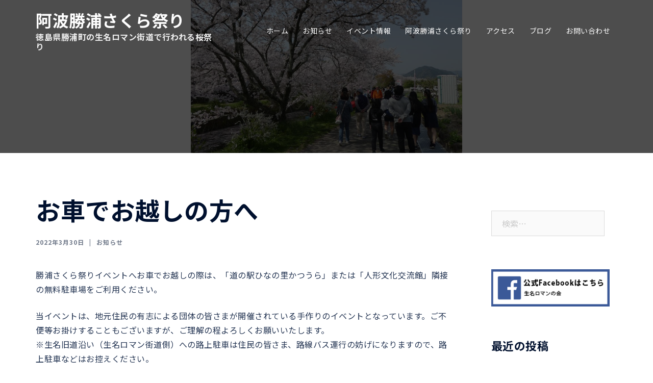

--- FILE ---
content_type: text/html; charset=UTF-8
request_url: http://awa-sakura.jp/2022/03/car/
body_size: 18771
content:
<!DOCTYPE html>
<html dir="ltr" lang="ja" prefix="og: https://ogp.me/ns#">
<head>
	<!-- Google tag (gtag.js) -->
<script async src="https://www.googletagmanager.com/gtag/js?id=G-4QYTR34C6X"></script>
<script>
  window.dataLayer = window.dataLayer || [];
  function gtag(){dataLayer.push(arguments);}
  gtag('js', new Date());

  gtag('config', 'G-4QYTR34C6X');
</script>
<meta charset="UTF-8">
<meta name="viewport" content="width=device-width, initial-scale=1">
<link rel="profile" href="http://gmpg.org/xfn/11">
<link rel="pingback" href="http://awa-sakura.jp/xmlrpc.php">

<title>お車でお越しの方へ | 阿波勝浦さくら祭り</title>

		<!-- All in One SEO 4.9.3 - aioseo.com -->
	<meta name="description" content="勝浦さくら祭りイベントへお車でお越しの際は、「道の駅ひなの里かつうら」または「人形文化交流館」隣接の無料駐車場" />
	<meta name="robots" content="max-image-preview:large" />
	<meta name="author" content="webmaster"/>
	<link rel="canonical" href="http://awa-sakura.jp/2022/03/car/" />
	<meta name="generator" content="All in One SEO (AIOSEO) 4.9.3" />
		<meta property="og:locale" content="ja_JP" />
		<meta property="og:site_name" content="阿波勝浦さくら祭り | 徳島県勝浦町の生名ロマン街道で行われる桜祭り" />
		<meta property="og:type" content="article" />
		<meta property="og:title" content="お車でお越しの方へ | 阿波勝浦さくら祭り" />
		<meta property="og:description" content="勝浦さくら祭りイベントへお車でお越しの際は、「道の駅ひなの里かつうら」または「人形文化交流館」隣接の無料駐車場" />
		<meta property="og:url" content="http://awa-sakura.jp/2022/03/car/" />
		<meta property="article:published_time" content="2022-03-30T07:04:52+00:00" />
		<meta property="article:modified_time" content="2022-03-30T07:05:03+00:00" />
		<meta name="twitter:card" content="summary" />
		<meta name="twitter:title" content="お車でお越しの方へ | 阿波勝浦さくら祭り" />
		<meta name="twitter:description" content="勝浦さくら祭りイベントへお車でお越しの際は、「道の駅ひなの里かつうら」または「人形文化交流館」隣接の無料駐車場" />
		<script type="application/ld+json" class="aioseo-schema">
			{"@context":"https:\/\/schema.org","@graph":[{"@type":"Article","@id":"http:\/\/awa-sakura.jp\/2022\/03\/car\/#article","name":"\u304a\u8eca\u3067\u304a\u8d8a\u3057\u306e\u65b9\u3078 | \u963f\u6ce2\u52dd\u6d66\u3055\u304f\u3089\u796d\u308a","headline":"\u304a\u8eca\u3067\u304a\u8d8a\u3057\u306e\u65b9\u3078","author":{"@id":"http:\/\/awa-sakura.jp\/author\/webmaster\/#author"},"publisher":{"@id":"http:\/\/awa-sakura.jp\/#organization"},"datePublished":"2022-03-30T16:04:52+09:00","dateModified":"2022-03-30T16:05:03+09:00","inLanguage":"ja","mainEntityOfPage":{"@id":"http:\/\/awa-sakura.jp\/2022\/03\/car\/#webpage"},"isPartOf":{"@id":"http:\/\/awa-sakura.jp\/2022\/03\/car\/#webpage"},"articleSection":"\u304a\u77e5\u3089\u305b"},{"@type":"BreadcrumbList","@id":"http:\/\/awa-sakura.jp\/2022\/03\/car\/#breadcrumblist","itemListElement":[{"@type":"ListItem","@id":"http:\/\/awa-sakura.jp#listItem","position":1,"name":"\u30db\u30fc\u30e0","item":"http:\/\/awa-sakura.jp","nextItem":{"@type":"ListItem","@id":"http:\/\/awa-sakura.jp\/category\/news\/#listItem","name":"\u304a\u77e5\u3089\u305b"}},{"@type":"ListItem","@id":"http:\/\/awa-sakura.jp\/category\/news\/#listItem","position":2,"name":"\u304a\u77e5\u3089\u305b","item":"http:\/\/awa-sakura.jp\/category\/news\/","nextItem":{"@type":"ListItem","@id":"http:\/\/awa-sakura.jp\/2022\/03\/car\/#listItem","name":"\u304a\u8eca\u3067\u304a\u8d8a\u3057\u306e\u65b9\u3078"},"previousItem":{"@type":"ListItem","@id":"http:\/\/awa-sakura.jp#listItem","name":"\u30db\u30fc\u30e0"}},{"@type":"ListItem","@id":"http:\/\/awa-sakura.jp\/2022\/03\/car\/#listItem","position":3,"name":"\u304a\u8eca\u3067\u304a\u8d8a\u3057\u306e\u65b9\u3078","previousItem":{"@type":"ListItem","@id":"http:\/\/awa-sakura.jp\/category\/news\/#listItem","name":"\u304a\u77e5\u3089\u305b"}}]},{"@type":"Organization","@id":"http:\/\/awa-sakura.jp\/#organization","name":"\u963f\u6ce2\u52dd\u6d66\u3055\u304f\u3089\u796d\u308a","description":"\u5fb3\u5cf6\u770c\u52dd\u6d66\u753a\u306e\u751f\u540d\u30ed\u30de\u30f3\u8857\u9053\u3067\u884c\u308f\u308c\u308b\u685c\u796d\u308a","url":"http:\/\/awa-sakura.jp\/"},{"@type":"Person","@id":"http:\/\/awa-sakura.jp\/author\/webmaster\/#author","url":"http:\/\/awa-sakura.jp\/author\/webmaster\/","name":"webmaster","image":{"@type":"ImageObject","@id":"http:\/\/awa-sakura.jp\/2022\/03\/car\/#authorImage","url":"http:\/\/1.gravatar.com\/avatar\/7c03604e7d378e13a63354bcbc4b5e0b?s=96&d=mm&r=g","width":96,"height":96,"caption":"webmaster"}},{"@type":"WebPage","@id":"http:\/\/awa-sakura.jp\/2022\/03\/car\/#webpage","url":"http:\/\/awa-sakura.jp\/2022\/03\/car\/","name":"\u304a\u8eca\u3067\u304a\u8d8a\u3057\u306e\u65b9\u3078 | \u963f\u6ce2\u52dd\u6d66\u3055\u304f\u3089\u796d\u308a","description":"\u52dd\u6d66\u3055\u304f\u3089\u796d\u308a\u30a4\u30d9\u30f3\u30c8\u3078\u304a\u8eca\u3067\u304a\u8d8a\u3057\u306e\u969b\u306f\u3001\u300c\u9053\u306e\u99c5\u3072\u306a\u306e\u91cc\u304b\u3064\u3046\u3089\u300d\u307e\u305f\u306f\u300c\u4eba\u5f62\u6587\u5316\u4ea4\u6d41\u9928\u300d\u96a3\u63a5\u306e\u7121\u6599\u99d0\u8eca\u5834","inLanguage":"ja","isPartOf":{"@id":"http:\/\/awa-sakura.jp\/#website"},"breadcrumb":{"@id":"http:\/\/awa-sakura.jp\/2022\/03\/car\/#breadcrumblist"},"author":{"@id":"http:\/\/awa-sakura.jp\/author\/webmaster\/#author"},"creator":{"@id":"http:\/\/awa-sakura.jp\/author\/webmaster\/#author"},"datePublished":"2022-03-30T16:04:52+09:00","dateModified":"2022-03-30T16:05:03+09:00"},{"@type":"WebSite","@id":"http:\/\/awa-sakura.jp\/#website","url":"http:\/\/awa-sakura.jp\/","name":"\u963f\u6ce2\u52dd\u6d66\u3055\u304f\u3089\u796d\u308a","description":"\u5fb3\u5cf6\u770c\u52dd\u6d66\u753a\u306e\u751f\u540d\u30ed\u30de\u30f3\u8857\u9053\u3067\u884c\u308f\u308c\u308b\u685c\u796d\u308a","inLanguage":"ja","publisher":{"@id":"http:\/\/awa-sakura.jp\/#organization"}}]}
		</script>
		<!-- All in One SEO -->

<link rel='dns-prefetch' href='//fonts.googleapis.com' />
<link rel="alternate" type="application/rss+xml" title="阿波勝浦さくら祭り &raquo; フィード" href="http://awa-sakura.jp/feed/" />
<link rel="alternate" type="application/rss+xml" title="阿波勝浦さくら祭り &raquo; コメントフィード" href="http://awa-sakura.jp/comments/feed/" />
<link rel="alternate" type="application/rss+xml" title="阿波勝浦さくら祭り &raquo; お車でお越しの方へ のコメントのフィード" href="http://awa-sakura.jp/2022/03/car/feed/" />
<script type="text/javascript">
/* <![CDATA[ */
window._wpemojiSettings = {"baseUrl":"https:\/\/s.w.org\/images\/core\/emoji\/15.0.3\/72x72\/","ext":".png","svgUrl":"https:\/\/s.w.org\/images\/core\/emoji\/15.0.3\/svg\/","svgExt":".svg","source":{"concatemoji":"http:\/\/awa-sakura.jp\/wp-includes\/js\/wp-emoji-release.min.js?ver=6.6.4"}};
/*! This file is auto-generated */
!function(i,n){var o,s,e;function c(e){try{var t={supportTests:e,timestamp:(new Date).valueOf()};sessionStorage.setItem(o,JSON.stringify(t))}catch(e){}}function p(e,t,n){e.clearRect(0,0,e.canvas.width,e.canvas.height),e.fillText(t,0,0);var t=new Uint32Array(e.getImageData(0,0,e.canvas.width,e.canvas.height).data),r=(e.clearRect(0,0,e.canvas.width,e.canvas.height),e.fillText(n,0,0),new Uint32Array(e.getImageData(0,0,e.canvas.width,e.canvas.height).data));return t.every(function(e,t){return e===r[t]})}function u(e,t,n){switch(t){case"flag":return n(e,"\ud83c\udff3\ufe0f\u200d\u26a7\ufe0f","\ud83c\udff3\ufe0f\u200b\u26a7\ufe0f")?!1:!n(e,"\ud83c\uddfa\ud83c\uddf3","\ud83c\uddfa\u200b\ud83c\uddf3")&&!n(e,"\ud83c\udff4\udb40\udc67\udb40\udc62\udb40\udc65\udb40\udc6e\udb40\udc67\udb40\udc7f","\ud83c\udff4\u200b\udb40\udc67\u200b\udb40\udc62\u200b\udb40\udc65\u200b\udb40\udc6e\u200b\udb40\udc67\u200b\udb40\udc7f");case"emoji":return!n(e,"\ud83d\udc26\u200d\u2b1b","\ud83d\udc26\u200b\u2b1b")}return!1}function f(e,t,n){var r="undefined"!=typeof WorkerGlobalScope&&self instanceof WorkerGlobalScope?new OffscreenCanvas(300,150):i.createElement("canvas"),a=r.getContext("2d",{willReadFrequently:!0}),o=(a.textBaseline="top",a.font="600 32px Arial",{});return e.forEach(function(e){o[e]=t(a,e,n)}),o}function t(e){var t=i.createElement("script");t.src=e,t.defer=!0,i.head.appendChild(t)}"undefined"!=typeof Promise&&(o="wpEmojiSettingsSupports",s=["flag","emoji"],n.supports={everything:!0,everythingExceptFlag:!0},e=new Promise(function(e){i.addEventListener("DOMContentLoaded",e,{once:!0})}),new Promise(function(t){var n=function(){try{var e=JSON.parse(sessionStorage.getItem(o));if("object"==typeof e&&"number"==typeof e.timestamp&&(new Date).valueOf()<e.timestamp+604800&&"object"==typeof e.supportTests)return e.supportTests}catch(e){}return null}();if(!n){if("undefined"!=typeof Worker&&"undefined"!=typeof OffscreenCanvas&&"undefined"!=typeof URL&&URL.createObjectURL&&"undefined"!=typeof Blob)try{var e="postMessage("+f.toString()+"("+[JSON.stringify(s),u.toString(),p.toString()].join(",")+"));",r=new Blob([e],{type:"text/javascript"}),a=new Worker(URL.createObjectURL(r),{name:"wpTestEmojiSupports"});return void(a.onmessage=function(e){c(n=e.data),a.terminate(),t(n)})}catch(e){}c(n=f(s,u,p))}t(n)}).then(function(e){for(var t in e)n.supports[t]=e[t],n.supports.everything=n.supports.everything&&n.supports[t],"flag"!==t&&(n.supports.everythingExceptFlag=n.supports.everythingExceptFlag&&n.supports[t]);n.supports.everythingExceptFlag=n.supports.everythingExceptFlag&&!n.supports.flag,n.DOMReady=!1,n.readyCallback=function(){n.DOMReady=!0}}).then(function(){return e}).then(function(){var e;n.supports.everything||(n.readyCallback(),(e=n.source||{}).concatemoji?t(e.concatemoji):e.wpemoji&&e.twemoji&&(t(e.twemoji),t(e.wpemoji)))}))}((window,document),window._wpemojiSettings);
/* ]]> */
</script>
<link rel='stylesheet' id='sydney-bootstrap-css' href='http://awa-sakura.jp/wp-content/themes/sydney/css/bootstrap/bootstrap.min.css?ver=1' type='text/css' media='all' />
<style id='wp-emoji-styles-inline-css' type='text/css'>

	img.wp-smiley, img.emoji {
		display: inline !important;
		border: none !important;
		box-shadow: none !important;
		height: 1em !important;
		width: 1em !important;
		margin: 0 0.07em !important;
		vertical-align: -0.1em !important;
		background: none !important;
		padding: 0 !important;
	}
</style>
<link rel='stylesheet' id='wp-block-library-css' href='http://awa-sakura.jp/wp-includes/css/dist/block-library/style.min.css?ver=6.6.4' type='text/css' media='all' />
<link rel='stylesheet' id='aioseo/css/src/vue/standalone/blocks/table-of-contents/global.scss-css' href='http://awa-sakura.jp/wp-content/plugins/all-in-one-seo-pack/dist/Lite/assets/css/table-of-contents/global.e90f6d47.css?ver=4.9.3' type='text/css' media='all' />
<style id='classic-theme-styles-inline-css' type='text/css'>
/*! This file is auto-generated */
.wp-block-button__link{color:#fff;background-color:#32373c;border-radius:9999px;box-shadow:none;text-decoration:none;padding:calc(.667em + 2px) calc(1.333em + 2px);font-size:1.125em}.wp-block-file__button{background:#32373c;color:#fff;text-decoration:none}
</style>
<style id='global-styles-inline-css' type='text/css'>
:root{--wp--preset--aspect-ratio--square: 1;--wp--preset--aspect-ratio--4-3: 4/3;--wp--preset--aspect-ratio--3-4: 3/4;--wp--preset--aspect-ratio--3-2: 3/2;--wp--preset--aspect-ratio--2-3: 2/3;--wp--preset--aspect-ratio--16-9: 16/9;--wp--preset--aspect-ratio--9-16: 9/16;--wp--preset--color--black: #000000;--wp--preset--color--cyan-bluish-gray: #abb8c3;--wp--preset--color--white: #ffffff;--wp--preset--color--pale-pink: #f78da7;--wp--preset--color--vivid-red: #cf2e2e;--wp--preset--color--luminous-vivid-orange: #ff6900;--wp--preset--color--luminous-vivid-amber: #fcb900;--wp--preset--color--light-green-cyan: #7bdcb5;--wp--preset--color--vivid-green-cyan: #00d084;--wp--preset--color--pale-cyan-blue: #8ed1fc;--wp--preset--color--vivid-cyan-blue: #0693e3;--wp--preset--color--vivid-purple: #9b51e0;--wp--preset--gradient--vivid-cyan-blue-to-vivid-purple: linear-gradient(135deg,rgba(6,147,227,1) 0%,rgb(155,81,224) 100%);--wp--preset--gradient--light-green-cyan-to-vivid-green-cyan: linear-gradient(135deg,rgb(122,220,180) 0%,rgb(0,208,130) 100%);--wp--preset--gradient--luminous-vivid-amber-to-luminous-vivid-orange: linear-gradient(135deg,rgba(252,185,0,1) 0%,rgba(255,105,0,1) 100%);--wp--preset--gradient--luminous-vivid-orange-to-vivid-red: linear-gradient(135deg,rgba(255,105,0,1) 0%,rgb(207,46,46) 100%);--wp--preset--gradient--very-light-gray-to-cyan-bluish-gray: linear-gradient(135deg,rgb(238,238,238) 0%,rgb(169,184,195) 100%);--wp--preset--gradient--cool-to-warm-spectrum: linear-gradient(135deg,rgb(74,234,220) 0%,rgb(151,120,209) 20%,rgb(207,42,186) 40%,rgb(238,44,130) 60%,rgb(251,105,98) 80%,rgb(254,248,76) 100%);--wp--preset--gradient--blush-light-purple: linear-gradient(135deg,rgb(255,206,236) 0%,rgb(152,150,240) 100%);--wp--preset--gradient--blush-bordeaux: linear-gradient(135deg,rgb(254,205,165) 0%,rgb(254,45,45) 50%,rgb(107,0,62) 100%);--wp--preset--gradient--luminous-dusk: linear-gradient(135deg,rgb(255,203,112) 0%,rgb(199,81,192) 50%,rgb(65,88,208) 100%);--wp--preset--gradient--pale-ocean: linear-gradient(135deg,rgb(255,245,203) 0%,rgb(182,227,212) 50%,rgb(51,167,181) 100%);--wp--preset--gradient--electric-grass: linear-gradient(135deg,rgb(202,248,128) 0%,rgb(113,206,126) 100%);--wp--preset--gradient--midnight: linear-gradient(135deg,rgb(2,3,129) 0%,rgb(40,116,252) 100%);--wp--preset--font-size--small: 13px;--wp--preset--font-size--medium: 20px;--wp--preset--font-size--large: 36px;--wp--preset--font-size--x-large: 42px;--wp--preset--spacing--20: 0.44rem;--wp--preset--spacing--30: 0.67rem;--wp--preset--spacing--40: 1rem;--wp--preset--spacing--50: 1.5rem;--wp--preset--spacing--60: 2.25rem;--wp--preset--spacing--70: 3.38rem;--wp--preset--spacing--80: 5.06rem;--wp--preset--shadow--natural: 6px 6px 9px rgba(0, 0, 0, 0.2);--wp--preset--shadow--deep: 12px 12px 50px rgba(0, 0, 0, 0.4);--wp--preset--shadow--sharp: 6px 6px 0px rgba(0, 0, 0, 0.2);--wp--preset--shadow--outlined: 6px 6px 0px -3px rgba(255, 255, 255, 1), 6px 6px rgba(0, 0, 0, 1);--wp--preset--shadow--crisp: 6px 6px 0px rgba(0, 0, 0, 1);}:where(.is-layout-flex){gap: 0.5em;}:where(.is-layout-grid){gap: 0.5em;}body .is-layout-flex{display: flex;}.is-layout-flex{flex-wrap: wrap;align-items: center;}.is-layout-flex > :is(*, div){margin: 0;}body .is-layout-grid{display: grid;}.is-layout-grid > :is(*, div){margin: 0;}:where(.wp-block-columns.is-layout-flex){gap: 2em;}:where(.wp-block-columns.is-layout-grid){gap: 2em;}:where(.wp-block-post-template.is-layout-flex){gap: 1.25em;}:where(.wp-block-post-template.is-layout-grid){gap: 1.25em;}.has-black-color{color: var(--wp--preset--color--black) !important;}.has-cyan-bluish-gray-color{color: var(--wp--preset--color--cyan-bluish-gray) !important;}.has-white-color{color: var(--wp--preset--color--white) !important;}.has-pale-pink-color{color: var(--wp--preset--color--pale-pink) !important;}.has-vivid-red-color{color: var(--wp--preset--color--vivid-red) !important;}.has-luminous-vivid-orange-color{color: var(--wp--preset--color--luminous-vivid-orange) !important;}.has-luminous-vivid-amber-color{color: var(--wp--preset--color--luminous-vivid-amber) !important;}.has-light-green-cyan-color{color: var(--wp--preset--color--light-green-cyan) !important;}.has-vivid-green-cyan-color{color: var(--wp--preset--color--vivid-green-cyan) !important;}.has-pale-cyan-blue-color{color: var(--wp--preset--color--pale-cyan-blue) !important;}.has-vivid-cyan-blue-color{color: var(--wp--preset--color--vivid-cyan-blue) !important;}.has-vivid-purple-color{color: var(--wp--preset--color--vivid-purple) !important;}.has-black-background-color{background-color: var(--wp--preset--color--black) !important;}.has-cyan-bluish-gray-background-color{background-color: var(--wp--preset--color--cyan-bluish-gray) !important;}.has-white-background-color{background-color: var(--wp--preset--color--white) !important;}.has-pale-pink-background-color{background-color: var(--wp--preset--color--pale-pink) !important;}.has-vivid-red-background-color{background-color: var(--wp--preset--color--vivid-red) !important;}.has-luminous-vivid-orange-background-color{background-color: var(--wp--preset--color--luminous-vivid-orange) !important;}.has-luminous-vivid-amber-background-color{background-color: var(--wp--preset--color--luminous-vivid-amber) !important;}.has-light-green-cyan-background-color{background-color: var(--wp--preset--color--light-green-cyan) !important;}.has-vivid-green-cyan-background-color{background-color: var(--wp--preset--color--vivid-green-cyan) !important;}.has-pale-cyan-blue-background-color{background-color: var(--wp--preset--color--pale-cyan-blue) !important;}.has-vivid-cyan-blue-background-color{background-color: var(--wp--preset--color--vivid-cyan-blue) !important;}.has-vivid-purple-background-color{background-color: var(--wp--preset--color--vivid-purple) !important;}.has-black-border-color{border-color: var(--wp--preset--color--black) !important;}.has-cyan-bluish-gray-border-color{border-color: var(--wp--preset--color--cyan-bluish-gray) !important;}.has-white-border-color{border-color: var(--wp--preset--color--white) !important;}.has-pale-pink-border-color{border-color: var(--wp--preset--color--pale-pink) !important;}.has-vivid-red-border-color{border-color: var(--wp--preset--color--vivid-red) !important;}.has-luminous-vivid-orange-border-color{border-color: var(--wp--preset--color--luminous-vivid-orange) !important;}.has-luminous-vivid-amber-border-color{border-color: var(--wp--preset--color--luminous-vivid-amber) !important;}.has-light-green-cyan-border-color{border-color: var(--wp--preset--color--light-green-cyan) !important;}.has-vivid-green-cyan-border-color{border-color: var(--wp--preset--color--vivid-green-cyan) !important;}.has-pale-cyan-blue-border-color{border-color: var(--wp--preset--color--pale-cyan-blue) !important;}.has-vivid-cyan-blue-border-color{border-color: var(--wp--preset--color--vivid-cyan-blue) !important;}.has-vivid-purple-border-color{border-color: var(--wp--preset--color--vivid-purple) !important;}.has-vivid-cyan-blue-to-vivid-purple-gradient-background{background: var(--wp--preset--gradient--vivid-cyan-blue-to-vivid-purple) !important;}.has-light-green-cyan-to-vivid-green-cyan-gradient-background{background: var(--wp--preset--gradient--light-green-cyan-to-vivid-green-cyan) !important;}.has-luminous-vivid-amber-to-luminous-vivid-orange-gradient-background{background: var(--wp--preset--gradient--luminous-vivid-amber-to-luminous-vivid-orange) !important;}.has-luminous-vivid-orange-to-vivid-red-gradient-background{background: var(--wp--preset--gradient--luminous-vivid-orange-to-vivid-red) !important;}.has-very-light-gray-to-cyan-bluish-gray-gradient-background{background: var(--wp--preset--gradient--very-light-gray-to-cyan-bluish-gray) !important;}.has-cool-to-warm-spectrum-gradient-background{background: var(--wp--preset--gradient--cool-to-warm-spectrum) !important;}.has-blush-light-purple-gradient-background{background: var(--wp--preset--gradient--blush-light-purple) !important;}.has-blush-bordeaux-gradient-background{background: var(--wp--preset--gradient--blush-bordeaux) !important;}.has-luminous-dusk-gradient-background{background: var(--wp--preset--gradient--luminous-dusk) !important;}.has-pale-ocean-gradient-background{background: var(--wp--preset--gradient--pale-ocean) !important;}.has-electric-grass-gradient-background{background: var(--wp--preset--gradient--electric-grass) !important;}.has-midnight-gradient-background{background: var(--wp--preset--gradient--midnight) !important;}.has-small-font-size{font-size: var(--wp--preset--font-size--small) !important;}.has-medium-font-size{font-size: var(--wp--preset--font-size--medium) !important;}.has-large-font-size{font-size: var(--wp--preset--font-size--large) !important;}.has-x-large-font-size{font-size: var(--wp--preset--font-size--x-large) !important;}
:where(.wp-block-post-template.is-layout-flex){gap: 1.25em;}:where(.wp-block-post-template.is-layout-grid){gap: 1.25em;}
:where(.wp-block-columns.is-layout-flex){gap: 2em;}:where(.wp-block-columns.is-layout-grid){gap: 2em;}
:root :where(.wp-block-pullquote){font-size: 1.5em;line-height: 1.6;}
</style>
<link rel='stylesheet' id='contact-form-7-css' href='http://awa-sakura.jp/wp-content/plugins/contact-form-7/includes/css/styles.css?ver=5.5.6' type='text/css' media='all' />
<link rel='stylesheet' id='page-list-style-css' href='http://awa-sakura.jp/wp-content/plugins/sitemap/css/page-list.css?ver=4.4' type='text/css' media='all' />
<link rel='stylesheet' id='sydney-google-fonts-css' href='https://fonts.googleapis.com/css2?family=Noto%20Sans%20JP:wght@400&#038;family=Noto%20Sans%20JP:wght@700&#038;display=swap' type='text/css' media='all' />
<link rel='stylesheet' id='sydney-style-css' href='http://awa-sakura.jp/wp-content/themes/sydney/style.css?ver=20221019' type='text/css' media='all' />
<!--[if lte IE 9]>
<link rel='stylesheet' id='sydney-ie9-css' href='http://awa-sakura.jp/wp-content/themes/sydney/css/ie9.css?ver=6.6.4' type='text/css' media='all' />
<![endif]-->
<link rel='stylesheet' id='sydney-style-min-css' href='http://awa-sakura.jp/wp-content/themes/sydney/css/styles.min.css?ver=20221019' type='text/css' media='all' />
<style id='sydney-style-min-inline-css' type='text/css'>
.woocommerce ul.products li.product{text-align:center;}html{scroll-behavior:smooth;}.header-image{background-size:contain;}.header-image{height:300px;}.sydney_contact_info_widget span{fill:#d65050;}.go-top:hover svg{stroke:#d65050;}.site-header.float-header{background-color:rgba(214,80,80,0.9);}@media only screen and (max-width:1024px){.site-header{background-color:#d65050;}}#mainnav ul li a,#mainnav ul li::before{color:#ffffff}#mainnav .sub-menu li a{color:#ffffff}#mainnav .sub-menu li a{background:#dd3333}.text-slider .maintitle,.text-slider .subtitle{color:#ffffff}body{color:}#secondary{background-color:#ffffff}#secondary,#secondary a{color:#737C8C}.btn-menu .sydney-svg-icon{fill:#ffffff}#mainnav ul li a:hover,.main-header #mainnav .menu > li > a:hover{color:#ff8e8e}.overlay{background-color:#000000}.page-wrap{padding-top:83px;}.page-wrap{padding-bottom:100px;}@media only screen and (max-width:1025px){.mobile-slide{display:block;}.slide-item{background-image:none !important;}.header-slider{}.slide-item{height:auto !important;}.slide-inner{min-height:initial;}}.go-top.show{border-radius:2px;bottom:10px;}.go-top.position-right{right:20px;}.go-top.position-left{left:20px;}.go-top{background-color:;}.go-top:hover{background-color:;}.go-top{color:;}.go-top svg{stroke:;}.go-top:hover{color:;}.go-top:hover svg{stroke:;}.go-top .sydney-svg-icon,.go-top .sydney-svg-icon svg{width:16px;height:16px;}.go-top{padding:15px;}.site-info{border-top:0;}.footer-widgets-grid{gap:30px;}@media (min-width:992px){.footer-widgets-grid{padding-top:95px;padding-bottom:95px;}}@media (min-width:576px) and (max-width:991px){.footer-widgets-grid{padding-top:60px;padding-bottom:60px;}}@media (max-width:575px){.footer-widgets-grid{padding-top:60px;padding-bottom:60px;}}@media (min-width:992px){.sidebar-column .widget .widget-title{font-size:22px;}}@media (min-width:576px) and (max-width:991px){.sidebar-column .widget .widget-title{font-size:22px;}}@media (max-width:575px){.sidebar-column .widget .widget-title{font-size:22px;}}.footer-widgets{background-color:;}.sidebar-column .widget .widget-title{color:;}.sidebar-column .widget h1,.sidebar-column .widget h2,.sidebar-column .widget h3,.sidebar-column .widget h4,.sidebar-column .widget h5,.sidebar-column .widget h6{color:;}.sidebar-column .widget{color:;}.sidebar-column .widget a{color:;}.sidebar-column .widget a:hover{color:;}.site-footer{background-color:;}.site-info,.site-info a{color:;}.site-info .sydney-svg-icon svg{fill:;}.site-info{padding-top:20px;padding-bottom:20px;}@media (min-width:992px){button,.roll-button,a.button,.wp-block-button__link,input[type="button"],input[type="reset"],input[type="submit"]{padding-top:12px;padding-bottom:12px;}}@media (min-width:576px) and (max-width:991px){button,.roll-button,a.button,.wp-block-button__link,input[type="button"],input[type="reset"],input[type="submit"]{padding-top:12px;padding-bottom:12px;}}@media (max-width:575px){button,.roll-button,a.button,.wp-block-button__link,input[type="button"],input[type="reset"],input[type="submit"]{padding-top:12px;padding-bottom:12px;}}@media (min-width:992px){button,.roll-button,a.button,.wp-block-button__link,input[type="button"],input[type="reset"],input[type="submit"]{padding-left:35px;padding-right:35px;}}@media (min-width:576px) and (max-width:991px){button,.roll-button,a.button,.wp-block-button__link,input[type="button"],input[type="reset"],input[type="submit"]{padding-left:35px;padding-right:35px;}}@media (max-width:575px){button,.roll-button,a.button,.wp-block-button__link,input[type="button"],input[type="reset"],input[type="submit"]{padding-left:35px;padding-right:35px;}}button,.roll-button,a.button,.wp-block-button__link,input[type="button"],input[type="reset"],input[type="submit"]{border-radius:0;}@media (min-width:992px){button,.roll-button,a.button,.wp-block-button__link,input[type="button"],input[type="reset"],input[type="submit"]{font-size:14px;}}@media (min-width:576px) and (max-width:991px){button,.roll-button,a.button,.wp-block-button__link,input[type="button"],input[type="reset"],input[type="submit"]{font-size:14px;}}@media (max-width:575px){button,.roll-button,a.button,.wp-block-button__link,input[type="button"],input[type="reset"],input[type="submit"]{font-size:14px;}}button,.roll-button,a.button,.wp-block-button__link,input[type="button"],input[type="reset"],input[type="submit"]{text-transform:uppercase;}button,div.wpforms-container-full .wpforms-form input[type=submit],div.wpforms-container-full .wpforms-form button[type=submit],div.wpforms-container-full .wpforms-form .wpforms-page-button,.roll-button,a.button,.wp-block-button__link,input[type="button"],input[type="reset"],input[type="submit"]{background-color:;}button:hover,div.wpforms-container-full .wpforms-form input[type=submit]:hover,div.wpforms-container-full .wpforms-form button[type=submit]:hover,div.wpforms-container-full .wpforms-form .wpforms-page-button:hover,.roll-button:hover,a.button:hover,.wp-block-button__link:hover,input[type="button"]:hover,input[type="reset"]:hover,input[type="submit"]:hover{background-color:;}button,div.wpforms-container-full .wpforms-form input[type=submit],div.wpforms-container-full .wpforms-form button[type=submit],div.wpforms-container-full .wpforms-form .wpforms-page-button,.checkout-button.button,a.button,.wp-block-button__link,input[type="button"],input[type="reset"],input[type="submit"]{color:;}button:hover,div.wpforms-container-full .wpforms-form input[type=submit]:hover,div.wpforms-container-full .wpforms-form button[type=submit]:hover,div.wpforms-container-full .wpforms-form .wpforms-page-button:hover,.roll-button:hover,a.button:hover,.wp-block-button__link:hover,input[type="button"]:hover,input[type="reset"]:hover,input[type="submit"]:hover{color:;}.is-style-outline .wp-block-button__link,div.wpforms-container-full .wpforms-form input[type=submit],div.wpforms-container-full .wpforms-form button[type=submit],div.wpforms-container-full .wpforms-form .wpforms-page-button,.roll-button,.wp-block-button__link.is-style-outline,button,a.button,.wp-block-button__link,input[type="button"],input[type="reset"],input[type="submit"]{border-color:;}button:hover,div.wpforms-container-full .wpforms-form input[type=submit]:hover,div.wpforms-container-full .wpforms-form button[type=submit]:hover,div.wpforms-container-full .wpforms-form .wpforms-page-button:hover,.roll-button:hover,a.button:hover,.wp-block-button__link:hover,input[type="button"]:hover,input[type="reset"]:hover,input[type="submit"]:hover{border-color:;}.posts-layout .list-image{width:30%;}.posts-layout .list-content{width:70%;}.content-area:not(.layout4):not(.layout6) .posts-layout .entry-thumb{margin:0 0 24px 0;}.layout4 .entry-thumb,.layout6 .entry-thumb{margin:0 24px 0 0;}.layout6 article:nth-of-type(even) .list-image .entry-thumb{margin:0 0 0 24px;}.posts-layout .entry-header{margin-bottom:24px;}.posts-layout .entry-meta.below-excerpt{margin:15px 0 0;}.posts-layout .entry-meta.above-title{margin:0 0 15px;}.single .entry-header .entry-title{color:;}.single .entry-header .entry-meta,.single .entry-header .entry-meta a{color:;}@media (min-width:992px){.single .entry-meta{font-size:12px;}}@media (min-width:576px) and (max-width:991px){.single .entry-meta{font-size:12px;}}@media (max-width:575px){.single .entry-meta{font-size:12px;}}@media (min-width:992px){.single .entry-header .entry-title{font-size:48px;}}@media (min-width:576px) and (max-width:991px){.single .entry-header .entry-title{font-size:32px;}}@media (max-width:575px){.single .entry-header .entry-title{font-size:32px;}}.posts-layout .entry-post{color:#233452;}.posts-layout .entry-title a{color:#dd0000;}.posts-layout .author,.posts-layout .entry-meta a{color:#737C8C;}@media (min-width:992px){.posts-layout .entry-post{font-size:16px;}}@media (min-width:576px) and (max-width:991px){.posts-layout .entry-post{font-size:16px;}}@media (max-width:575px){.posts-layout .entry-post{font-size:16px;}}@media (min-width:992px){.posts-layout .entry-meta{font-size:12px;}}@media (min-width:576px) and (max-width:991px){.posts-layout .entry-meta{font-size:12px;}}@media (max-width:575px){.posts-layout .entry-meta{font-size:12px;}}@media (min-width:992px){.posts-layout .entry-title{font-size:32px;}}@media (min-width:576px) and (max-width:991px){.posts-layout .entry-title{font-size:32px;}}@media (max-width:575px){.posts-layout .entry-title{font-size:32px;}}.single .entry-header{margin-bottom:40px;}.single .entry-thumb{margin-bottom:40px;}.single .entry-meta-above{margin-bottom:24px;}.single .entry-meta-below{margin-top:24px;}@media (min-width:992px){.custom-logo-link img{max-width:180px;}}@media (min-width:576px) and (max-width:991px){.custom-logo-link img{max-width:100px;}}@media (max-width:575px){.custom-logo-link img{max-width:100px;}}.main-header,.bottom-header-row{border-bottom:0 solid rgba(255,255,255,0.1);}.header_layout_3,.header_layout_4,.header_layout_5{border-bottom:1px solid rgba(255,255,255,0.1);}.main-header,.header-search-form{background-color:;}.main-header.sticky-active{background-color:;}.main-header .site-title a,.main-header .site-description,.main-header #mainnav .menu > li > a,#mainnav .nav-menu > li > a,.main-header .header-contact a{color:;}.main-header .sydney-svg-icon svg,.main-header .dropdown-symbol .sydney-svg-icon svg{fill:;}.sticky-active .main-header .site-title a,.sticky-active .main-header .site-description,.sticky-active .main-header #mainnav .menu > li > a,.sticky-active .main-header .header-contact a,.sticky-active .main-header .logout-link,.sticky-active .main-header .html-item,.sticky-active .main-header .sydney-login-toggle{color:;}.sticky-active .main-header .sydney-svg-icon svg,.sticky-active .main-header .dropdown-symbol .sydney-svg-icon svg{fill:;}.bottom-header-row{background-color:;}.bottom-header-row,.bottom-header-row .header-contact a,.bottom-header-row #mainnav .menu > li > a{color:;}.bottom-header-row #mainnav .menu > li > a:hover{color:;}.bottom-header-row .header-item svg,.dropdown-symbol .sydney-svg-icon svg{fill:;}.main-header .main-header-inner,.main-header .top-header-row{padding-top:15px;padding-bottom:15px;}.bottom-header-inner{padding-top:15px;padding-bottom:15px;}.bottom-header-row #mainnav ul ul li,.main-header #mainnav ul ul li{background-color:;}.bottom-header-row #mainnav ul ul li a,.bottom-header-row #mainnav ul ul li:hover a,.main-header #mainnav ul ul li:hover a,.main-header #mainnav ul ul li a{color:;}.bottom-header-row #mainnav ul ul li svg,.main-header #mainnav ul ul li svg{fill:;}.main-header-cart .count-number{color:;}.main-header-cart .widget_shopping_cart .widgettitle:after,.main-header-cart .widget_shopping_cart .woocommerce-mini-cart__buttons:before{background-color:rgba(33,33,33,0.9);}.sydney-offcanvas-menu .mainnav ul li{text-align:left;}.sydney-offcanvas-menu .mainnav a{padding:10px 0;}#masthead-mobile{background-color:;}#masthead-mobile .site-description,#masthead-mobile a:not(.button){color:;}#masthead-mobile svg{fill:;}.mobile-header{padding-top:15px;padding-bottom:15px;}.sydney-offcanvas-menu{background-color:;}.sydney-offcanvas-menu,.sydney-offcanvas-menu #mainnav a:not(.button),.sydney-offcanvas-menu a:not(.button){color:;}.sydney-offcanvas-menu svg,.sydney-offcanvas-menu .dropdown-symbol .sydney-svg-icon svg{fill:;}@media (min-width:992px){.site-logo{max-height:100px;}}@media (min-width:576px) and (max-width:991px){.site-logo{max-height:100px;}}@media (max-width:575px){.site-logo{max-height:100px;}}.site-title a,.site-title a:visited,.main-header .site-title a,.main-header .site-title a:visited{color:#ffffff}.site-description,.main-header .site-description{color:}@media (min-width:992px){.site-title{font-size:32px;}}@media (min-width:576px) and (max-width:991px){.site-title{font-size:24px;}}@media (max-width:575px){.site-title{font-size:20px;}}@media (min-width:992px){.site-description{font-size:16px;}}@media (min-width:576px) and (max-width:991px){.site-description{font-size:16px;}}@media (max-width:575px){.site-description{font-size:16px;}}body{font-family:Noto Sans JP,sans-serif;font-weight:regular;}h1,h2,h3,h4,h5,h6,.site-title{font-family:Noto Sans JP,sans-serif;font-weight:700;}h1,h2,h3,h4,h5,h6,.site-title{text-decoration:none;text-transform:none;font-style:normal;line-height:1.2;letter-spacing:.5px;}@media (min-width:992px){h1:not(.site-title){font-size:52px;}}@media (min-width:576px) and (max-width:991px){h1:not(.site-title){font-size:42px;}}@media (max-width:575px){h1:not(.site-title){font-size:32px;}}@media (min-width:992px){h2{font-size:42px;}}@media (min-width:576px) and (max-width:991px){h2{font-size:32px;}}@media (max-width:575px){h2{font-size:24px;}}@media (min-width:992px){h3{font-size:32px;}}@media (min-width:576px) and (max-width:991px){h3{font-size:24px;}}@media (max-width:575px){h3{font-size:20px;}}@media (min-width:992px){h4{font-size:24px;}}@media (min-width:576px) and (max-width:991px){h4{font-size:18px;}}@media (max-width:575px){h4{font-size:16px;}}@media (min-width:992px){h5{font-size:20px;}}@media (min-width:576px) and (max-width:991px){h5{font-size:16px;}}@media (max-width:575px){h5{font-size:16px;}}@media (min-width:992px){h6{font-size:18px;}}@media (min-width:576px) and (max-width:991px){h6{font-size:16px;}}@media (max-width:575px){h6{font-size:16px;}}p,.posts-layout .entry-post{text-decoration:}body,.posts-layout .entry-post{text-transform:;font-style:;line-height:1.8;letter-spacing:.5px;}@media (min-width:992px){body{font-size:16px;}}@media (min-width:576px) and (max-width:991px){body{font-size:16px;}}@media (max-width:575px){body{font-size:16px;}}@media (min-width:992px){.woocommerce div.product .product-gallery-summary .entry-title{font-size:32px;}}@media (min-width:576px) and (max-width:991px){.woocommerce div.product .product-gallery-summary .entry-title{font-size:32px;}}@media (max-width:575px){.woocommerce div.product .product-gallery-summary .entry-title{font-size:32px;}}@media (min-width:992px){.woocommerce div.product .product-gallery-summary .price .amount{font-size:24px;}}@media (min-width:576px) and (max-width:991px){.woocommerce div.product .product-gallery-summary .price .amount{font-size:24px;}}@media (max-width:575px){.woocommerce div.product .product-gallery-summary .price .amount{font-size:24px;}}.woocommerce ul.products li.product .col-md-7 > *,.woocommerce ul.products li.product .col-md-8 > *,.woocommerce ul.products li.product > *{margin-bottom:12px;}.wc-block-grid__product-onsale,span.onsale{border-radius:0;top:20px!important;left:20px!important;}.wc-block-grid__product-onsale,.products span.onsale{left:auto!important;right:20px;}.wc-block-grid__product-onsale,span.onsale{color:;}.wc-block-grid__product-onsale,span.onsale{background-color:;}ul.wc-block-grid__products li.wc-block-grid__product .wc-block-grid__product-title,ul.wc-block-grid__products li.wc-block-grid__product .woocommerce-loop-product__title,ul.wc-block-grid__products li.product .wc-block-grid__product-title,ul.wc-block-grid__products li.product .woocommerce-loop-product__title,ul.products li.wc-block-grid__product .wc-block-grid__product-title,ul.products li.wc-block-grid__product .woocommerce-loop-product__title,ul.products li.product .wc-block-grid__product-title,ul.products li.product .woocommerce-loop-product__title,ul.products li.product .woocommerce-loop-category__title,.woocommerce-loop-product__title .botiga-wc-loop-product__title{color:;}a.wc-forward:not(.checkout-button){color:;}a.wc-forward:not(.checkout-button):hover{color:;}.woocommerce-pagination li .page-numbers:hover{color:;}.woocommerce-sorting-wrapper{border-color:rgba(33,33,33,0.9);}ul.products li.product-category .woocommerce-loop-category__title{text-align:center;}ul.products li.product-category > a,ul.products li.product-category > a > img{border-radius:0;}.entry-content a:not(.button){color:;}.entry-content a:not(.button):hover{color:;}h1{color:;}h2{color:;}h3{color:;}h4{color:;}h5{color:;}h6{color:;}div.wpforms-container-full .wpforms-form input[type=date],div.wpforms-container-full .wpforms-form input[type=datetime],div.wpforms-container-full .wpforms-form input[type=datetime-local],div.wpforms-container-full .wpforms-form input[type=email],div.wpforms-container-full .wpforms-form input[type=month],div.wpforms-container-full .wpforms-form input[type=number],div.wpforms-container-full .wpforms-form input[type=password],div.wpforms-container-full .wpforms-form input[type=range],div.wpforms-container-full .wpforms-form input[type=search],div.wpforms-container-full .wpforms-form input[type=tel],div.wpforms-container-full .wpforms-form input[type=text],div.wpforms-container-full .wpforms-form input[type=time],div.wpforms-container-full .wpforms-form input[type=url],div.wpforms-container-full .wpforms-form input[type=week],div.wpforms-container-full .wpforms-form select,div.wpforms-container-full .wpforms-form textarea,input[type="text"],input[type="email"],input[type="url"],input[type="password"],input[type="search"],input[type="number"],input[type="tel"],input[type="range"],input[type="date"],input[type="month"],input[type="week"],input[type="time"],input[type="datetime"],input[type="datetime-local"],input[type="color"],textarea,select,.woocommerce .select2-container .select2-selection--single,.woocommerce-page .select2-container .select2-selection--single,input[type="text"]:focus,input[type="email"]:focus,input[type="url"]:focus,input[type="password"]:focus,input[type="search"]:focus,input[type="number"]:focus,input[type="tel"]:focus,input[type="range"]:focus,input[type="date"]:focus,input[type="month"]:focus,input[type="week"]:focus,input[type="time"]:focus,input[type="datetime"]:focus,input[type="datetime-local"]:focus,input[type="color"]:focus,textarea:focus,select:focus,.woocommerce .select2-container .select2-selection--single:focus,.woocommerce-page .select2-container .select2-selection--single:focus,.select2-container--default .select2-selection--single .select2-selection__rendered,.wp-block-search .wp-block-search__input,.wp-block-search .wp-block-search__input:focus{color:;}div.wpforms-container-full .wpforms-form input[type=date],div.wpforms-container-full .wpforms-form input[type=datetime],div.wpforms-container-full .wpforms-form input[type=datetime-local],div.wpforms-container-full .wpforms-form input[type=email],div.wpforms-container-full .wpforms-form input[type=month],div.wpforms-container-full .wpforms-form input[type=number],div.wpforms-container-full .wpforms-form input[type=password],div.wpforms-container-full .wpforms-form input[type=range],div.wpforms-container-full .wpforms-form input[type=search],div.wpforms-container-full .wpforms-form input[type=tel],div.wpforms-container-full .wpforms-form input[type=text],div.wpforms-container-full .wpforms-form input[type=time],div.wpforms-container-full .wpforms-form input[type=url],div.wpforms-container-full .wpforms-form input[type=week],div.wpforms-container-full .wpforms-form select,div.wpforms-container-full .wpforms-form textarea,input[type="text"],input[type="email"],input[type="url"],input[type="password"],input[type="search"],input[type="number"],input[type="tel"],input[type="range"],input[type="date"],input[type="month"],input[type="week"],input[type="time"],input[type="datetime"],input[type="datetime-local"],input[type="color"],textarea,select,.woocommerce .select2-container .select2-selection--single,.woocommerce-page .select2-container .select2-selection--single,.woocommerce-cart .woocommerce-cart-form .actions .coupon input[type="text"]{background-color:;}div.wpforms-container-full .wpforms-form input[type=date],div.wpforms-container-full .wpforms-form input[type=datetime],div.wpforms-container-full .wpforms-form input[type=datetime-local],div.wpforms-container-full .wpforms-form input[type=email],div.wpforms-container-full .wpforms-form input[type=month],div.wpforms-container-full .wpforms-form input[type=number],div.wpforms-container-full .wpforms-form input[type=password],div.wpforms-container-full .wpforms-form input[type=range],div.wpforms-container-full .wpforms-form input[type=search],div.wpforms-container-full .wpforms-form input[type=tel],div.wpforms-container-full .wpforms-form input[type=text],div.wpforms-container-full .wpforms-form input[type=time],div.wpforms-container-full .wpforms-form input[type=url],div.wpforms-container-full .wpforms-form input[type=week],div.wpforms-container-full .wpforms-form select,div.wpforms-container-full .wpforms-form textarea,input[type="text"],input[type="email"],input[type="url"],input[type="password"],input[type="search"],input[type="number"],input[type="tel"],input[type="range"],input[type="date"],input[type="month"],input[type="week"],input[type="time"],input[type="datetime"],input[type="datetime-local"],input[type="color"],textarea,select,.woocommerce .select2-container .select2-selection--single,.woocommerce-page .select2-container .select2-selection--single,.woocommerce-account fieldset,.woocommerce-account .woocommerce-form-login,.woocommerce-account .woocommerce-form-register,.woocommerce-cart .woocommerce-cart-form .actions .coupon input[type="text"],.wp-block-search .wp-block-search__input{border-color:;}input::placeholder{color:;opacity:1;}input:-ms-input-placeholder{color:;}input::-ms-input-placeholder{color:;}
</style>
<link rel="https://api.w.org/" href="http://awa-sakura.jp/wp-json/" /><link rel="alternate" title="JSON" type="application/json" href="http://awa-sakura.jp/wp-json/wp/v2/posts/496" /><link rel="EditURI" type="application/rsd+xml" title="RSD" href="http://awa-sakura.jp/xmlrpc.php?rsd" />
<meta name="generator" content="WordPress 6.6.4" />
<link rel='shortlink' href='http://awa-sakura.jp/?p=496' />
<link rel="alternate" title="oEmbed (JSON)" type="application/json+oembed" href="http://awa-sakura.jp/wp-json/oembed/1.0/embed?url=http%3A%2F%2Fawa-sakura.jp%2F2022%2F03%2Fcar%2F" />
<link rel="alternate" title="oEmbed (XML)" type="text/xml+oembed" href="http://awa-sakura.jp/wp-json/oembed/1.0/embed?url=http%3A%2F%2Fawa-sakura.jp%2F2022%2F03%2Fcar%2F&#038;format=xml" />
<link rel="preconnect" href="//fonts.googleapis.com"><link rel="preconnect" href="https://fonts.gstatic.com" crossorigin>	<style type="text/css">
		.header-image {
			background-image: url(http://awa-sakura.jp/wp-content/uploads/2018/11/cropped-19113816_552107585175409_6625832172001663077_n.jpg);
			display: block;
		}
		@media only screen and (max-width: 1024px) {
			.header-inner {
				display: block;
			}
			.header-image {
				background-image: none;
				height: auto !important;
			}		
		}
	</style>
			<style type="text/css" id="wp-custom-css">
			.author.vcard{
	display:none;
}
#top_menu{
	display:flex;
	margin:20px 0 20px;
	justify-content:space-between;
}
#top_menu > div{
	display:block;
	width:300px;
	overflow:hidden;
}
#top_menu figure{
	height:200px;
	overflow:hidden;
}
#top_menu figure > img{
	width:100%;
}
#top_menu h3{
	margin:0;
	font-size:1.8rem;
}
#top_menu p{
	margin:0 0 10px;
	padding:0 5px 5px 0;
}
.entry-content h1 {
	color: #666666;
	margin:80px 0 30px;
	padding: 0.5em 0;
	font-size:2.0em;
	line-height:1.5;
	border-top: solid 3px #D65050;
	border-bottom: solid 3px #D65050;
}
.entry-content h2 {
	margin:80px 0 20px;
	padding:0.5em 0;
	color: #666666;
	font-size:1.5em;
	line-height:1.5;
	border-bottom: dashed 2px  #999999;
}
.blog article:hover,
.archive article:hover{
	background:rgba(240,220,220,0.5);
transition:.8s;
}		</style>
		</head>

<body class="post-template-default single single-post postid-496 single-format-standard group-blog menu-inline" >

<span id="toptarget"></span>

	<div class="preloader">
	    <div class="spinner">
	        <div class="pre-bounce1"></div>
	        <div class="pre-bounce2"></div>
	    </div>
	</div>
	

<div id="page" class="hfeed site">
	<a class="skip-link screen-reader-text" href="#content">コンテンツへスキップ</a>

		

				<header id="masthead" class="site-header" role="banner" >
				<div class="header-wrap">
					<div class="container">
						<div class="row">
							<div class="col-md-4 col-sm-8 col-xs-12">
															<h1 class="site-title"><a href="http://awa-sakura.jp/" rel="home">阿波勝浦さくら祭り</a></h1>
								<h2 class="site-description">徳島県勝浦町の生名ロマン街道で行われる桜祭り</h2>	        
														</div>
							<div class="col-md-8 col-sm-4 col-xs-12">
								<div class="btn-menu" aria-expanded="false" ><span class="screen-reader-text">トグルメニュー</span><i class="sydney-svg-icon"><svg xmlns="http://www.w3.org/2000/svg" viewBox="0 0 448 512"><path d="M16 132h416c8.837 0 16-7.163 16-16V76c0-8.837-7.163-16-16-16H16C7.163 60 0 67.163 0 76v40c0 8.837 7.163 16 16 16zm0 160h416c8.837 0 16-7.163 16-16v-40c0-8.837-7.163-16-16-16H16c-8.837 0-16 7.163-16 16v40c0 8.837 7.163 16 16 16zm0 160h416c8.837 0 16-7.163 16-16v-40c0-8.837-7.163-16-16-16H16c-8.837 0-16 7.163-16 16v40c0 8.837 7.163 16 16 16z" /></svg></i></div>
								<nav id="mainnav" class="mainnav" role="navigation"  >
									<div class="menu-%e3%83%98%e3%83%83%e3%83%80%e3%83%bc-container"><ul id="menu-%e3%83%98%e3%83%83%e3%83%80%e3%83%bc" class="menu"><li id="menu-item-19" class="menu-item menu-item-type-post_type menu-item-object-page menu-item-home menu-item-19"><a href="http://awa-sakura.jp/">ホーム</a></li>
<li id="menu-item-83" class="menu-item menu-item-type-taxonomy menu-item-object-category current-post-ancestor current-menu-parent current-post-parent menu-item-83"><a href="http://awa-sakura.jp/category/news/">お知らせ</a></li>
<li id="menu-item-85" class="menu-item menu-item-type-taxonomy menu-item-object-category menu-item-85"><a href="http://awa-sakura.jp/category/events/">イベント情報</a></li>
<li id="menu-item-84" class="menu-item menu-item-type-post_type menu-item-object-page current-post-parent menu-item-84"><a href="http://awa-sakura.jp/about-awa-sakura/">阿波勝浦さくら祭り</a></li>
<li id="menu-item-22" class="menu-item menu-item-type-post_type menu-item-object-page menu-item-22"><a href="http://awa-sakura.jp/access/">アクセス</a></li>
<li id="menu-item-20" class="menu-item menu-item-type-post_type menu-item-object-page current_page_parent menu-item-20"><a href="http://awa-sakura.jp/blog/">ブログ</a></li>
<li id="menu-item-21" class="menu-item menu-item-type-post_type menu-item-object-page menu-item-21"><a href="http://awa-sakura.jp/contact/">お問い合わせ</a></li>
</ul></div>								</nav><!-- #site-navigation -->
							</div>
						</div>
					</div>
				</div>
			</header><!-- #masthead -->
			
	
	<div class="sydney-hero-area">
				<div class="header-image">
			<div class="overlay"></div>					</div>
		
			</div>

	
	<div id="content" class="page-wrap">
		<div class="content-wrapper container">
			<div class="row">	
	
	
	
	<div id="primary" class="content-area sidebar-right col-md-9 container-normal">

		
		<main id="main" class="post-wrap" role="main">

		
			

<article id="post-496" class="post-496 post type-post status-publish format-standard hentry category-news">
	<div class="content-inner">
	
	
		<header class="entry-header">
		
		<h1 class="title-post entry-title" >お車でお越しの方へ</h1>
					<div class="entry-meta entry-meta-below delimiter-vertical"><span class="posted-on"><a href="http://awa-sakura.jp/2022/03/car/" rel="bookmark"><time class="entry-date published" datetime="2022-03-30T16:04:52+09:00">2022年3月30日</time><time class="updated" datetime="2022-03-30T16:05:03+09:00" >2022年3月30日</time></a></span><span class="cat-links"><a href="http://awa-sakura.jp/category/news/" rel="category tag">お知らせ</a></span></div>			</header><!-- .entry-header -->
	
					

	<div class="entry-content" >
		<p>勝浦さくら祭りイベントへお車でお越しの際は、「道の駅ひなの里かつうら」または「人形文化交流館」隣接の無料駐車場をご利用ください。</p>
<p>当イベントは、地元住民の有志による団体の皆さまが開催されている手作りのイベントとなっています。ご不便等お掛けすることもございますが、ご理解の程よろしくお願いいたします。<br />
※生名旧道沿い（生名ロマン街道側）への路上駐車は住民の皆さま、路線バス運行の妨げになりますので、路上駐車などはお控えください。</p>
<p>※警備員、イベント主催者等の指示に従って駐車してください。</p>
<p>※駐車場内での事故や盗難トラブル等につきましては一切責任を負いません。<br />
【お問合せ先】</p>
<p>・<a href="https://hinanosato.com/">道の駅ひなの里かつうら</a><br />
電話：０８８５－４４－２１１０</p>
<p>・イベント主催者<br />
<a href="https://bighinamaturi.jp/">阿波勝浦ビッグひな祭り</a><br />
ビッグひな祭り実行委員会<br />
電話：０８８５－４２－４３３４<br />
<a href="https://awa-sakura.jp/">勝浦さくら祭り</a><br />
生名ロマンの会　事務局<br />
電話：０９０－８９７０－６７２８<br />
【おすすめ情報】<br />
ぜひ、お立ち寄りください。<br />
・阿波勝浦ビッグひな祭り<br />
・勝浦さくら祭り<br />
・その他、観光情報はこちらから<br />
<a href="https://katsuura-tourism.jp/">阿波勝浦観光情報サイト「阿波かつうら」</a></p>
			</div><!-- .entry-content -->

	<footer class="entry-footer">
			</footer><!-- .entry-footer -->

		</div>

</article><!-- #post-## -->
	<nav class="navigation post-navigation" role="navigation">
		<h2 class="screen-reader-text">投稿ナビゲーション</h2>
		<div class="nav-links clearfix">
		<div class="nav-previous"><span><svg width="6" height="9" viewBox="0 0 6 9" fill="none" xmlns="http://www.w3.org/2000/svg"><path d="M5.19643 0.741072C5.19643 0.660715 5.16071 0.589286 5.10714 0.535715L4.66071 0.0892859C4.60714 0.0357151 4.52679 0 4.45536 0C4.38393 0 4.30357 0.0357151 4.25 0.0892859L0.0892857 4.25C0.0357143 4.30357 0 4.38393 0 4.45536C0 4.52679 0.0357143 4.60714 0.0892857 4.66072L4.25 8.82143C4.30357 8.875 4.38393 8.91072 4.45536 8.91072C4.52679 8.91072 4.60714 8.875 4.66071 8.82143L5.10714 8.375C5.16071 8.32143 5.19643 8.24107 5.19643 8.16964C5.19643 8.09822 5.16071 8.01786 5.10714 7.96429L1.59821 4.45536L5.10714 0.946429C5.16071 0.892858 5.19643 0.8125 5.19643 0.741072Z" fill="#737C8C"/></svg></span><a href="http://awa-sakura.jp/2022/03/%e4%bb%8a%e6%97%a5%e3%81%ae%e7%94%9f%e5%90%8d%e3%83%ad%e3%83%9e%e3%83%b3%e8%a1%97%e9%81%93/" rel="prev">今日の生名ロマン街道</a></div><div class="nav-next"><a href="http://awa-sakura.jp/2022/04/%e8%a8%98%e5%bf%b5%e5%bc%8f%e5%85%b8%e3%81%ae%e9%a4%85%e9%85%8d%e3%82%8a%e3%81%ab%e3%81%a4%e3%81%84%e3%81%a6/" rel="next">記念式典の餅配りについて</a><span><svg width="6" height="9" viewBox="0 0 6 9" fill="none" xmlns="http://www.w3.org/2000/svg"><path d="M5.19643 4.45536C5.19643 4.38393 5.16071 4.30357 5.10714 4.25L0.946429 0.0892859C0.892857 0.0357151 0.8125 0 0.741071 0C0.669643 0 0.589286 0.0357151 0.535714 0.0892859L0.0892857 0.535715C0.0357143 0.589286 0 0.669643 0 0.741072C0 0.8125 0.0357143 0.892858 0.0892857 0.946429L3.59821 4.45536L0.0892857 7.96429C0.0357143 8.01786 0 8.09822 0 8.16964C0 8.25 0.0357143 8.32143 0.0892857 8.375L0.535714 8.82143C0.589286 8.875 0.669643 8.91072 0.741071 8.91072C0.8125 8.91072 0.892857 8.875 0.946429 8.82143L5.10714 4.66072C5.16071 4.60714 5.19643 4.52679 5.19643 4.45536Z" fill="#737C8C"/></svg></span></div>		</div><!-- .nav-links -->
	</nav><!-- .navigation -->
	<div class="sydney-related-posts"><h3>関連記事</h3><div class="row">				<div class="col-md-4">
					<div class="related-post">
						<div class="entry-thumb">
							<a href="http://awa-sakura.jp/2025/04/4%e6%9c%883%e6%97%a5%e3%81%a8%e3%81%8f%ef%bc%96%e5%be%b3%e5%b3%b6%e3%81%a7%e4%b8%ad%e7%b6%99%e3%81%8c%e3%81%82%e3%82%8a%e3%81%be%e3%81%99/" title="4月3日とく６徳島で中継があります"></a>
						</div>	
						<div class="entry-meta">
							<span class="posted-on"><a href="http://awa-sakura.jp/2025/04/4%e6%9c%883%e6%97%a5%e3%81%a8%e3%81%8f%ef%bc%96%e5%be%b3%e5%b3%b6%e3%81%a7%e4%b8%ad%e7%b6%99%e3%81%8c%e3%81%82%e3%82%8a%e3%81%be%e3%81%99/" rel="bookmark"><time class="entry-date published" datetime="2025-04-02T10:11:37+09:00">2025年4月2日</time><time class="updated" datetime="2025-04-02T10:11:38+09:00" >2025年4月2日</time></a></span>						</div>
						<h4 class="entry-title"><a href="http://awa-sakura.jp/2025/04/4%e6%9c%883%e6%97%a5%e3%81%a8%e3%81%8f%ef%bc%96%e5%be%b3%e5%b3%b6%e3%81%a7%e4%b8%ad%e7%b6%99%e3%81%8c%e3%81%82%e3%82%8a%e3%81%be%e3%81%99/" rel="bookmark">4月3日とく６徳島で中継があります</a></h4>					</div>
				</div>
							<div class="col-md-4">
					<div class="related-post">
						<div class="entry-thumb">
							<a href="http://awa-sakura.jp/2025/03/%e8%a6%8b%e3%81%94%e3%82%8d%e3%81%a7%e3%81%99/" title="見ごろです"></a>
						</div>	
						<div class="entry-meta">
							<span class="posted-on"><a href="http://awa-sakura.jp/2025/03/%e8%a6%8b%e3%81%94%e3%82%8d%e3%81%a7%e3%81%99/" rel="bookmark"><time class="entry-date published updated" datetime="2025-03-29T13:12:30+09:00" >2025年3月29日</time></a></span>						</div>
						<h4 class="entry-title"><a href="http://awa-sakura.jp/2025/03/%e8%a6%8b%e3%81%94%e3%82%8d%e3%81%a7%e3%81%99/" rel="bookmark">見ごろです</a></h4>					</div>
				</div>
							<div class="col-md-4">
					<div class="related-post">
						<div class="entry-thumb">
							<a href="http://awa-sakura.jp/2025/03/%e9%96%8b%e8%8a%b1%e5%ae%a3%e8%a8%80-2/" title="開花宣言"></a>
						</div>	
						<div class="entry-meta">
							<span class="posted-on"><a href="http://awa-sakura.jp/2025/03/%e9%96%8b%e8%8a%b1%e5%ae%a3%e8%a8%80-2/" rel="bookmark"><time class="entry-date published" datetime="2025-03-26T13:40:07+09:00">2025年3月26日</time><time class="updated" datetime="2025-03-26T13:40:08+09:00" >2025年3月26日</time></a></span>						</div>
						<h4 class="entry-title"><a href="http://awa-sakura.jp/2025/03/%e9%96%8b%e8%8a%b1%e5%ae%a3%e8%a8%80-2/" rel="bookmark">開花宣言</a></h4>					</div>
				</div>
			</div></div>
			
		
		</main><!-- #main -->
	</div><!-- #primary -->

	

<div id="secondary" class="widget-area col-md-3" role="complementary" >
	<aside id="search-2" class="widget widget_search"><form role="search" method="get" class="search-form" action="http://awa-sakura.jp/">
				<label>
					<span class="screen-reader-text">検索:</span>
					<input type="search" class="search-field" placeholder="検索&hellip;" value="" name="s" />
				</label>
				<input type="submit" class="search-submit" value="検索" />
			</form></aside><aside id="custom_html-3" class="widget_text widget widget_custom_html"><div class="textwidget custom-html-widget"><a href="https://www.facebook.com/ikunaroman/"><img src="http://awa-sakura.jp/wp-content/uploads/2018/12/fbbnr.png"></a>

</div></aside>
		<aside id="recent-posts-2" class="widget widget_recent_entries">
		<h3 class="widget-title">最近の投稿</h3>
		<ul>
											<li>
					<a href="http://awa-sakura.jp/2025/04/4%e6%9c%883%e6%97%a5%e3%81%a8%e3%81%8f%ef%bc%96%e5%be%b3%e5%b3%b6%e3%81%a7%e4%b8%ad%e7%b6%99%e3%81%8c%e3%81%82%e3%82%8a%e3%81%be%e3%81%99/">4月3日とく６徳島で中継があります</a>
									</li>
											<li>
					<a href="http://awa-sakura.jp/2025/03/%e3%81%b2%e3%81%a8%e8%b6%b3%e3%81%ae%e3%81%b0%e3%81%9b%e3%81%b0%e3%80%80%e4%b8%8a%e5%8b%9d%e7%94%ba%e3%81%ae%e6%a1%9c%e5%90%8d%e6%89%80/">ひと足のばせば　上勝町の桜名所</a>
									</li>
											<li>
					<a href="http://awa-sakura.jp/2025/03/%e8%a6%8b%e3%81%94%e3%82%8d%e3%81%a7%e3%81%99/">見ごろです</a>
									</li>
											<li>
					<a href="http://awa-sakura.jp/2025/03/%e9%96%8b%e8%8a%b1%e5%ae%a3%e8%a8%80-2/">開花宣言</a>
									</li>
											<li>
					<a href="http://awa-sakura.jp/2025/02/2025-sakura/">令和7年（2025年）勝浦さくら祭り　本年も開催します！</a>
									</li>
					</ul>

		</aside><aside id="archives-2" class="widget widget_archive"><h3 class="widget-title">アーカイブ</h3>
			<ul>
					<li><a href='http://awa-sakura.jp/2025/04/'>2025年4月</a></li>
	<li><a href='http://awa-sakura.jp/2025/03/'>2025年3月</a></li>
	<li><a href='http://awa-sakura.jp/2025/02/'>2025年2月</a></li>
	<li><a href='http://awa-sakura.jp/2024/04/'>2024年4月</a></li>
	<li><a href='http://awa-sakura.jp/2024/03/'>2024年3月</a></li>
	<li><a href='http://awa-sakura.jp/2024/02/'>2024年2月</a></li>
	<li><a href='http://awa-sakura.jp/2023/04/'>2023年4月</a></li>
	<li><a href='http://awa-sakura.jp/2023/03/'>2023年3月</a></li>
	<li><a href='http://awa-sakura.jp/2023/02/'>2023年2月</a></li>
	<li><a href='http://awa-sakura.jp/2022/07/'>2022年7月</a></li>
	<li><a href='http://awa-sakura.jp/2022/04/'>2022年4月</a></li>
	<li><a href='http://awa-sakura.jp/2022/03/'>2022年3月</a></li>
	<li><a href='http://awa-sakura.jp/2022/02/'>2022年2月</a></li>
	<li><a href='http://awa-sakura.jp/2022/01/'>2022年1月</a></li>
	<li><a href='http://awa-sakura.jp/2021/09/'>2021年9月</a></li>
	<li><a href='http://awa-sakura.jp/2021/03/'>2021年3月</a></li>
	<li><a href='http://awa-sakura.jp/2021/02/'>2021年2月</a></li>
	<li><a href='http://awa-sakura.jp/2020/04/'>2020年4月</a></li>
	<li><a href='http://awa-sakura.jp/2020/03/'>2020年3月</a></li>
	<li><a href='http://awa-sakura.jp/2020/02/'>2020年2月</a></li>
	<li><a href='http://awa-sakura.jp/2020/01/'>2020年1月</a></li>
	<li><a href='http://awa-sakura.jp/2019/11/'>2019年11月</a></li>
	<li><a href='http://awa-sakura.jp/2019/09/'>2019年9月</a></li>
	<li><a href='http://awa-sakura.jp/2019/05/'>2019年5月</a></li>
	<li><a href='http://awa-sakura.jp/2019/04/'>2019年4月</a></li>
	<li><a href='http://awa-sakura.jp/2019/03/'>2019年3月</a></li>
	<li><a href='http://awa-sakura.jp/2019/01/'>2019年1月</a></li>
	<li><a href='http://awa-sakura.jp/2018/12/'>2018年12月</a></li>
			</ul>

			</aside><aside id="categories-2" class="widget widget_categories"><h3 class="widget-title">カテゴリー</h3>
			<ul>
					<li class="cat-item cat-item-6"><a href="http://awa-sakura.jp/category/news/">お知らせ</a>
</li>
	<li class="cat-item cat-item-4"><a href="http://awa-sakura.jp/category/events/">イベント情報</a>
</li>
	<li class="cat-item cat-item-5"><a href="http://awa-sakura.jp/category/katsuura/">地域情報</a>
</li>
	<li class="cat-item cat-item-1"><a href="http://awa-sakura.jp/category/%e6%9c%aa%e5%88%86%e9%a1%9e/">未分類</a>
</li>
			</ul>

			</aside></div><!-- #secondary -->
			</div>
		</div>
	</div><!-- #content -->

	
			
<div id="sidebar-footer" class="footer-widgets visibility-all">
	<div class="container">
		<div class="footer-widgets-grid footer-layout-3 align-top">
								<div class="sidebar-column">
				<aside id="media_video-5" class="widget widget_media_video"><div style="width:100%;" class="wp-video"><!--[if lt IE 9]><script>document.createElement('video');</script><![endif]-->
<video class="wp-video-shortcode" id="video-496-1" preload="metadata" controls="controls"><source type="video/youtube" src="https://www.youtube.com/watch?v=GUOWrc9j3JU&#038;_=1" /><a href="https://www.youtube.com/watch?v=GUOWrc9j3JU">https://www.youtube.com/watch?v=GUOWrc9j3JU</a></video></div></aside><aside id="media_video-6" class="widget widget_media_video"><div style="width:100%;" class="wp-video"><video class="wp-video-shortcode" id="video-496-2" preload="metadata" controls="controls"><source type="video/youtube" src="https://www.youtube.com/watch?v=lQAIcRSr4LU&#038;t=22s&#038;_=2" /><a href="https://www.youtube.com/watch?v=lQAIcRSr4LU&#038;t=22s">https://www.youtube.com/watch?v=lQAIcRSr4LU&#038;t=22s</a></video></div></aside>			</div>
				
								<div class="sidebar-column">
				<aside id="custom_html-2" class="widget_text widget widget_custom_html"><div class="textwidget custom-html-widget"><a href="https://www.facebook.com/ikunaroman/"><img src="http://awa-sakura.jp/wp-content/uploads/2018/12/fbbnr.png"></a>

</div></aside><aside id="text-2" class="widget widget_text"><h3 class="widget-title">生名ロマンの会</h3>			<div class="textwidget"><p>会長：戸川幹雄</p>
<p>電話：<br />
URL：<a href="http://awa-sakura.jp/">http://awa-sakura.jp/</a></p>
</div>
		</aside>			</div>
				
								<div class="sidebar-column">
				<aside id="nav_menu-4" class="widget widget_nav_menu"><h3 class="widget-title">メニュー</h3><div class="menu-%e3%83%95%e3%83%83%e3%82%bf%e3%83%bc-container"><ul id="menu-%e3%83%95%e3%83%83%e3%82%bf%e3%83%bc" class="menu"><li id="menu-item-51" class="menu-item menu-item-type-post_type menu-item-object-page menu-item-51"><a href="http://awa-sakura.jp/ikuna-roman/">生名ロマンの会</a></li>
<li id="menu-item-52" class="menu-item menu-item-type-post_type menu-item-object-page current-post-parent menu-item-52"><a href="http://awa-sakura.jp/about-awa-sakura/">阿波勝浦さくら祭り</a></li>
<li id="menu-item-48" class="menu-item menu-item-type-post_type menu-item-object-page current_page_parent menu-item-48"><a href="http://awa-sakura.jp/blog/">ブログ</a></li>
<li id="menu-item-50" class="menu-item menu-item-type-post_type menu-item-object-page menu-item-50"><a href="http://awa-sakura.jp/access/">アクセス</a></li>
<li id="menu-item-113" class="menu-item menu-item-type-custom menu-item-object-custom menu-item-113"><a href="https://www.facebook.com/ikunaroman/">Facebook</a></li>
<li id="menu-item-49" class="menu-item menu-item-type-post_type menu-item-object-page menu-item-49"><a href="http://awa-sakura.jp/contact/">お問い合わせ</a></li>
<li id="menu-item-114" class="menu-item menu-item-type-taxonomy menu-item-object-category current-post-ancestor current-menu-parent current-post-parent menu-item-114"><a href="http://awa-sakura.jp/category/news/">お知らせ</a></li>
<li id="menu-item-115" class="menu-item menu-item-type-taxonomy menu-item-object-category menu-item-115"><a href="http://awa-sakura.jp/category/events/">イベント情報</a></li>
<li id="menu-item-116" class="menu-item menu-item-type-taxonomy menu-item-object-category menu-item-116"><a href="http://awa-sakura.jp/category/katsuura/">地域情報</a></li>
<li id="menu-item-349" class="menu-item menu-item-type-post_type menu-item-object-page menu-item-349"><a href="http://awa-sakura.jp/%e7%94%9f%e5%90%8d%e3%83%ad%e3%83%9e%e3%83%b3%e3%81%ae%e4%bc%9a-muragon-blog/">生名ロマンの会 muragon blog</a></li>
</ul></div></aside>			</div>
				
				</div>
	</div>
</div>		
		
	<footer id="colophon" class="site-footer">
		<div class="container-fluid">
			<div class="site-info">
				<div class="row">
					<div class="col-md-6">
						<div class="sydney-credits">&copy; 2026 阿波勝浦さくら祭り. </div>					</div>
					<div class="col-md-6">
											</div>					
				</div>
			</div>
		</div><!-- .site-info -->
	</footer><!-- #colophon -->

	
</div><!-- #page -->

<a on="tap:toptarget.scrollTo(duration=200)" class="go-top visibility-all position-right"><i class="sydney-svg-icon"><svg viewBox="0 0 24 24" fill="none" xmlns="http://www.w3.org/2000/svg"><path d="M5 15l7-7 7 7" stroke-width="3" stroke-linejoin="round" /></svg></i></a><link rel='stylesheet' id='mediaelement-css' href='http://awa-sakura.jp/wp-includes/js/mediaelement/mediaelementplayer-legacy.min.css?ver=4.2.17' type='text/css' media='all' />
<link rel='stylesheet' id='wp-mediaelement-css' href='http://awa-sakura.jp/wp-includes/js/mediaelement/wp-mediaelement.min.css?ver=6.6.4' type='text/css' media='all' />
<script type="text/javascript" src="http://awa-sakura.jp/wp-includes/js/dist/vendor/wp-polyfill.min.js?ver=3.15.0" id="wp-polyfill-js"></script>
<script type="text/javascript" id="contact-form-7-js-extra">
/* <![CDATA[ */
var wpcf7 = {"api":{"root":"http:\/\/awa-sakura.jp\/wp-json\/","namespace":"contact-form-7\/v1"}};
/* ]]> */
</script>
<script type="text/javascript" src="http://awa-sakura.jp/wp-content/plugins/contact-form-7/includes/js/index.js?ver=5.5.6" id="contact-form-7-js"></script>
<script type="text/javascript" src="http://awa-sakura.jp/wp-content/themes/sydney/js/functions.min.js?ver=20221115" id="sydney-functions-js"></script>
<script type="text/javascript" src="http://awa-sakura.jp/wp-includes/js/jquery/jquery.min.js?ver=3.7.1" id="jquery-core-js"></script>
<script type="text/javascript" src="http://awa-sakura.jp/wp-includes/js/jquery/jquery-migrate.min.js?ver=3.4.1" id="jquery-migrate-js"></script>
<script type="text/javascript" id="mediaelement-core-js-before">
/* <![CDATA[ */
var mejsL10n = {"language":"ja","strings":{"mejs.download-file":"\u30d5\u30a1\u30a4\u30eb\u3092\u30c0\u30a6\u30f3\u30ed\u30fc\u30c9","mejs.install-flash":"\u3054\u5229\u7528\u306e\u30d6\u30e9\u30a6\u30b6\u30fc\u306f Flash Player \u304c\u7121\u52b9\u306b\u306a\u3063\u3066\u3044\u308b\u304b\u3001\u30a4\u30f3\u30b9\u30c8\u30fc\u30eb\u3055\u308c\u3066\u3044\u307e\u305b\u3093\u3002Flash Player \u30d7\u30e9\u30b0\u30a4\u30f3\u3092\u6709\u52b9\u306b\u3059\u308b\u304b\u3001\u6700\u65b0\u30d0\u30fc\u30b8\u30e7\u30f3\u3092 https:\/\/get.adobe.com\/jp\/flashplayer\/ \u304b\u3089\u30a4\u30f3\u30b9\u30c8\u30fc\u30eb\u3057\u3066\u304f\u3060\u3055\u3044\u3002","mejs.fullscreen":"\u30d5\u30eb\u30b9\u30af\u30ea\u30fc\u30f3","mejs.play":"\u518d\u751f","mejs.pause":"\u505c\u6b62","mejs.time-slider":"\u30bf\u30a4\u30e0\u30b9\u30e9\u30a4\u30c0\u30fc","mejs.time-help-text":"1\u79d2\u9032\u3080\u306b\u306f\u5de6\u53f3\u77e2\u5370\u30ad\u30fc\u3092\u300110\u79d2\u9032\u3080\u306b\u306f\u4e0a\u4e0b\u77e2\u5370\u30ad\u30fc\u3092\u4f7f\u3063\u3066\u304f\u3060\u3055\u3044\u3002","mejs.live-broadcast":"\u751f\u653e\u9001","mejs.volume-help-text":"\u30dc\u30ea\u30e5\u30fc\u30e0\u8abf\u7bc0\u306b\u306f\u4e0a\u4e0b\u77e2\u5370\u30ad\u30fc\u3092\u4f7f\u3063\u3066\u304f\u3060\u3055\u3044\u3002","mejs.unmute":"\u30df\u30e5\u30fc\u30c8\u89e3\u9664","mejs.mute":"\u30df\u30e5\u30fc\u30c8","mejs.volume-slider":"\u30dc\u30ea\u30e5\u30fc\u30e0\u30b9\u30e9\u30a4\u30c0\u30fc","mejs.video-player":"\u52d5\u753b\u30d7\u30ec\u30fc\u30e4\u30fc","mejs.audio-player":"\u97f3\u58f0\u30d7\u30ec\u30fc\u30e4\u30fc","mejs.captions-subtitles":"\u30ad\u30e3\u30d7\u30b7\u30e7\u30f3\/\u5b57\u5e55","mejs.captions-chapters":"\u30c1\u30e3\u30d7\u30bf\u30fc","mejs.none":"\u306a\u3057","mejs.afrikaans":"\u30a2\u30d5\u30ea\u30ab\u30fc\u30f3\u30b9\u8a9e","mejs.albanian":"\u30a2\u30eb\u30d0\u30cb\u30a2\u8a9e","mejs.arabic":"\u30a2\u30e9\u30d3\u30a2\u8a9e","mejs.belarusian":"\u30d9\u30e9\u30eb\u30fc\u30b7\u8a9e","mejs.bulgarian":"\u30d6\u30eb\u30ac\u30ea\u30a2\u8a9e","mejs.catalan":"\u30ab\u30bf\u30ed\u30cb\u30a2\u8a9e","mejs.chinese":"\u4e2d\u56fd\u8a9e","mejs.chinese-simplified":"\u4e2d\u56fd\u8a9e (\u7c21\u4f53\u5b57)","mejs.chinese-traditional":"\u4e2d\u56fd\u8a9e (\u7e41\u4f53\u5b57)","mejs.croatian":"\u30af\u30ed\u30a2\u30c1\u30a2\u8a9e","mejs.czech":"\u30c1\u30a7\u30b3\u8a9e","mejs.danish":"\u30c7\u30f3\u30de\u30fc\u30af\u8a9e","mejs.dutch":"\u30aa\u30e9\u30f3\u30c0\u8a9e","mejs.english":"\u82f1\u8a9e","mejs.estonian":"\u30a8\u30b9\u30c8\u30cb\u30a2\u8a9e","mejs.filipino":"\u30d5\u30a3\u30ea\u30d4\u30f3\u8a9e","mejs.finnish":"\u30d5\u30a3\u30f3\u30e9\u30f3\u30c9\u8a9e","mejs.french":"\u30d5\u30e9\u30f3\u30b9\u8a9e","mejs.galician":"\u30ac\u30ea\u30b7\u30a2\u8a9e","mejs.german":"\u30c9\u30a4\u30c4\u8a9e","mejs.greek":"\u30ae\u30ea\u30b7\u30e3\u8a9e","mejs.haitian-creole":"\u30cf\u30a4\u30c1\u8a9e","mejs.hebrew":"\u30d8\u30d6\u30e9\u30a4\u8a9e","mejs.hindi":"\u30d2\u30f3\u30c7\u30a3\u30fc\u8a9e","mejs.hungarian":"\u30cf\u30f3\u30ac\u30ea\u30fc\u8a9e","mejs.icelandic":"\u30a2\u30a4\u30b9\u30e9\u30f3\u30c9\u8a9e","mejs.indonesian":"\u30a4\u30f3\u30c9\u30cd\u30b7\u30a2\u8a9e","mejs.irish":"\u30a2\u30a4\u30eb\u30e9\u30f3\u30c9\u8a9e","mejs.italian":"\u30a4\u30bf\u30ea\u30a2\u8a9e","mejs.japanese":"\u65e5\u672c\u8a9e","mejs.korean":"\u97d3\u56fd\u8a9e","mejs.latvian":"\u30e9\u30c8\u30d3\u30a2\u8a9e","mejs.lithuanian":"\u30ea\u30c8\u30a2\u30cb\u30a2\u8a9e","mejs.macedonian":"\u30de\u30b1\u30c9\u30cb\u30a2\u8a9e","mejs.malay":"\u30de\u30ec\u30fc\u8a9e","mejs.maltese":"\u30de\u30eb\u30bf\u8a9e","mejs.norwegian":"\u30ce\u30eb\u30a6\u30a7\u30fc\u8a9e","mejs.persian":"\u30da\u30eb\u30b7\u30a2\u8a9e","mejs.polish":"\u30dd\u30fc\u30e9\u30f3\u30c9\u8a9e","mejs.portuguese":"\u30dd\u30eb\u30c8\u30ac\u30eb\u8a9e","mejs.romanian":"\u30eb\u30fc\u30de\u30cb\u30a2\u8a9e","mejs.russian":"\u30ed\u30b7\u30a2\u8a9e","mejs.serbian":"\u30bb\u30eb\u30d3\u30a2\u8a9e","mejs.slovak":"\u30b9\u30ed\u30d0\u30ad\u30a2\u8a9e","mejs.slovenian":"\u30b9\u30ed\u30d9\u30cb\u30a2\u8a9e","mejs.spanish":"\u30b9\u30da\u30a4\u30f3\u8a9e","mejs.swahili":"\u30b9\u30ef\u30d2\u30ea\u8a9e","mejs.swedish":"\u30b9\u30a6\u30a7\u30fc\u30c7\u30f3\u8a9e","mejs.tagalog":"\u30bf\u30ac\u30ed\u30b0\u8a9e","mejs.thai":"\u30bf\u30a4\u8a9e","mejs.turkish":"\u30c8\u30eb\u30b3\u8a9e","mejs.ukrainian":"\u30a6\u30af\u30e9\u30a4\u30ca\u8a9e","mejs.vietnamese":"\u30d9\u30c8\u30ca\u30e0\u8a9e","mejs.welsh":"\u30a6\u30a7\u30fc\u30eb\u30ba\u8a9e","mejs.yiddish":"\u30a4\u30c7\u30a3\u30c3\u30b7\u30e5\u8a9e"}};
/* ]]> */
</script>
<script type="text/javascript" src="http://awa-sakura.jp/wp-includes/js/mediaelement/mediaelement-and-player.min.js?ver=4.2.17" id="mediaelement-core-js"></script>
<script type="text/javascript" src="http://awa-sakura.jp/wp-includes/js/mediaelement/mediaelement-migrate.min.js?ver=6.6.4" id="mediaelement-migrate-js"></script>
<script type="text/javascript" id="mediaelement-js-extra">
/* <![CDATA[ */
var _wpmejsSettings = {"pluginPath":"\/wp-includes\/js\/mediaelement\/","classPrefix":"mejs-","stretching":"responsive","audioShortcodeLibrary":"mediaelement","videoShortcodeLibrary":"mediaelement"};
/* ]]> */
</script>
<script type="text/javascript" src="http://awa-sakura.jp/wp-includes/js/mediaelement/wp-mediaelement.min.js?ver=6.6.4" id="wp-mediaelement-js"></script>
<script type="text/javascript" src="http://awa-sakura.jp/wp-includes/js/mediaelement/renderers/vimeo.min.js?ver=4.2.17" id="mediaelement-vimeo-js"></script>
	<script>
	/(trident|msie)/i.test(navigator.userAgent)&&document.getElementById&&window.addEventListener&&window.addEventListener("hashchange",function(){var t,e=location.hash.substring(1);/^[A-z0-9_-]+$/.test(e)&&(t=document.getElementById(e))&&(/^(?:a|select|input|button|textarea)$/i.test(t.tagName)||(t.tabIndex=-1),t.focus())},!1);
	</script>
	
</body>
</html>
